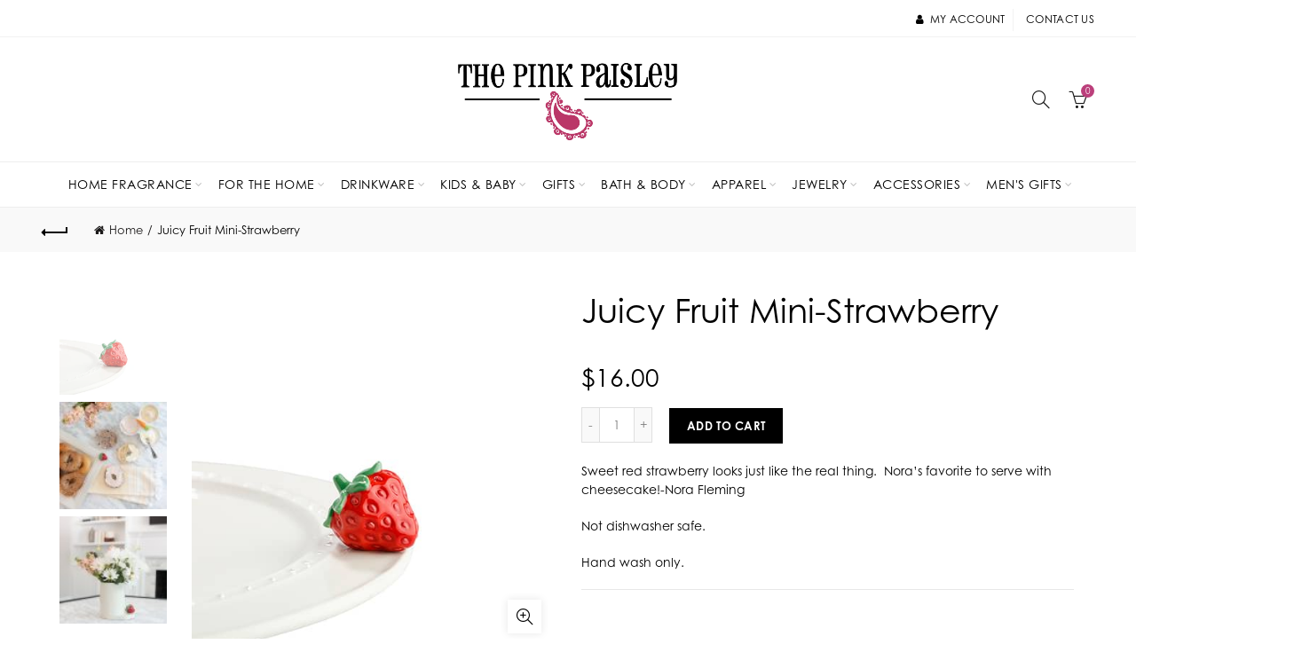

--- FILE ---
content_type: text/css
request_url: https://www.thepinkpaisley.com/cdn/shop/t/6/assets/custom.css?v=43659783052097579481637341106
body_size: 817
content:
/** Shopify CDN: Minification failed

Line 14:1 Expected "}" to go with "{"

**/
/*-----------------------------------------------------------------------------// Custom Theme CSS/-----------------------------------------------------------------------------*//*---------------- Global Custom CSS -------------------*/.site-logo {width: 1% !important;}.widget-title:before {display: none !important;}.act-scroll .main-nav .menu > li > a {font-size: 12px !important;}.pin-icon {max-width:60px;margin-bottom:10px;}.main-nav .menu>li>a {color: rgba(0,0,0,1);}.cat-design-alt .category-content {padding: 10px !important;padding-bottom: 15px !important;}.product-grid-item {padding: 10px !important;padding-bottom: 15px !important;transform: scale(0.93);}.pagination-arrows .product-grid-item {transform: scale(0.93);} .pagination-arrows .product-grid-item {padding: 10px !important;}#shopify-section-161135154760e11e04 .gl_column-inner {padding-top: 0px !important;}.social-icon {max-width:35px;margin:10px;}.social-icons.icons-design-colored li.social-facebook, .social-icons.icons-design-colored li.social-twitter, .social-icons.icons-design-colored li.social-pinterest, .social-icons.icons-design-colored li.social-instagram{background-color:rgba(0,0,0,0.50);}.top-bar-left .social-icons li a i:before {margin-left:3px!important;}.topbar-wrapp.color-scheme-light {border-bottom: 1px solid rgba(0,0,0,0.1);}.grid-2-blurb{display: flex;justify-content: space-evenly;align-items:center;}.grid-2-location {display:grid;grid-template-columns:1fr 1fr;grid-gap:20px;}.grid-2-location div {background-color:white;padding:20px 15px;text-align:center;}.grid-2-location div h3 {margin-bottom:5px;text-transform:uppercase; font-size:24px;}.grid-2-location div p {margin-bottom:5px;}.grid-2-location div h5 {font-weight:bold;font-size:16px;border-bottom:2px solid transparent;}.hover-under {border-bottom:2px solid transparent;cursor:pointer;}.grid-2-location a, .grid-2-location a:hover {text-decoration:none;color:black!important;}.hover-under:hover {border-bottom-color:#d0a7a6;}#location-blurb {background-size:cover;padding:10px;background-repeat:no-repeat;border-bottom: 1px solid rgba(0,0,0,1);border-top: 1px solid rgba(0,0,0,1);margin-top: 50px;}@media only screen and (max-width: 1005px) {.grid-2-location {display:block!important;}.grid-2-blurb{display: block;}#location-blurb {padding:0px 0px;}} .row-full{ width: 100vw; position: relative; margin-left: -50vw; left: 50%;}.sticky-header .right-column {width: 130px !important;}@font-face {font-family: 'Pharmacy MMX';src: url('PharmacyMMX.woff2') format('woff2'),url('PharmacyMMX.woff') format('woff');font-weight: normal;font-style: normal;font-display: swap;}.pharmacy { font-family: 'Pharmacy MMX';font-weight: normal;font-style: normal;font-size: 75px; }.login-side-opener {display: none !important;}.cat-design-alt .hover-mask>a:not(.category-link-overlay) {color: #000000;}.price {color: #000000 !important;}.product-brand {display: none !important;}.single-product-content .product-tabs-wrapper {background-color: #ffffff;border-top: 1px solid #000000;border-bottom: 1px solid #000000;}.color-scheme-dark ul li a, .color_sticky_dark.act-scroll ul li a {color: rgba(0,0,0,1);}.shop-loop-head .shopify-result-count {color: #000000;}.shopify-breadcrumb {color: #000000;}.widget_shopping_cart .product_list_widget li>a {color: #000000;}.gl_ajax_note label {color: #000000;}.shop_table td.product-name a {color: #000000;}#shipping_method label {color: #000000;}#shopify-section-161135120970bebbbb .hover-mask a, #shopify-section-161135154760e11e04 .hover-mask a, #shopify-section-1612453959d7d40813 .hover-mask a{display: none !important;}.gl_star-rating {display: none !important;}.instafeed-container {width: 350px !important;}#text-1501140417063 text-center {text-align:left!important;}#text-1501140417063 .social-facebook, .social-pinterest, .social-instagram {background-color:black!important;border-radius:100px;padding:10px!important;transition: all 100ms linear;}#text-1501140417063 .social-facebook:hover, .social-pinterest:hover, .social-instagram:hover {background-color:#ba3768!important;cursor:pointer;}#text-1501140417063 .social-facebook {padding:10px 15px!important;}#text-1501140417063 .social-pinterest,.social-instagram{padding:10px 11px!important;}#text-1501140417063 i:before {color:white!important;}.product-tabs-wrapper {display:none;}.footer-container {border-top:1px solid rgba(124,124,124,.2);}.mobile-nav-icon .basel-burger, .mobile-nav-icon .basel-burger::after, .mobile-nav-icon .basel-burger::before {background-color:black!important;}#shopify-section-1611964347b430162d { width: 100vw; position: relative; margin-left: -50vw; left: 50%;}.basel-search-dropdown .basel-search-wrapper .basel-search-inner {background-color: transparent;border:0px solid black;box-shadow:none!important;}.basel-ajax-search-on .basel-search-dropdown .basel-search-wrapper.search-overlap {top: -10vh!important;}.header-links .searchform.basel-ajax-search button[type="submit"] {display:none!important;}.header-search-border {border:none;border-bottom:1px solid black!important;}.mobile-nav .sub-menu-dropdown li a {color:white;}.owl-carousel{ -ms-touch-action: auto;touch-action: auto;}.cart-property .property_name, .cart-property .property_value{color: #b2b2b2;font-size: 12px;}iframe#tidio-chat-iframe {transform: translateY(-45px)!important;}.instafeed-container {width: 25% !important;}/*---------------- Custom CSS for desktop -------------------*/@media (min-width: 992px) {#shopify-section-1612453959d7d40813 {display: none;}}/*---------------- Custom CSS for tablet -------------------*/@media (min-width: 768px) and (max-width: 991px) {#shopify-section-161135120970bebbbb, #shopify-section-161135154760e11e04 {display: none;}}/*---------------- Custom CSS for mobile landscape -------------------*/@media (min-width: 481px) and (max-width: 767px) {#shopify-section-161135120970bebbbb, #shopify-section-161135154760e11e04 {display: none;}}/*---------------- Custom CSS for mobile -------------------*/@media (max-width: 480px){#shopify-section-161135120970bebbbb, #shopify-section-161135154760e11e04 {display: none;}.site-logo {width: 30% !important;}



h1, h2, h3, h4, h5, h6 {
font-family: century-gothic, sans-serif !important;
font-weight: 400;
font-style: normal;
}